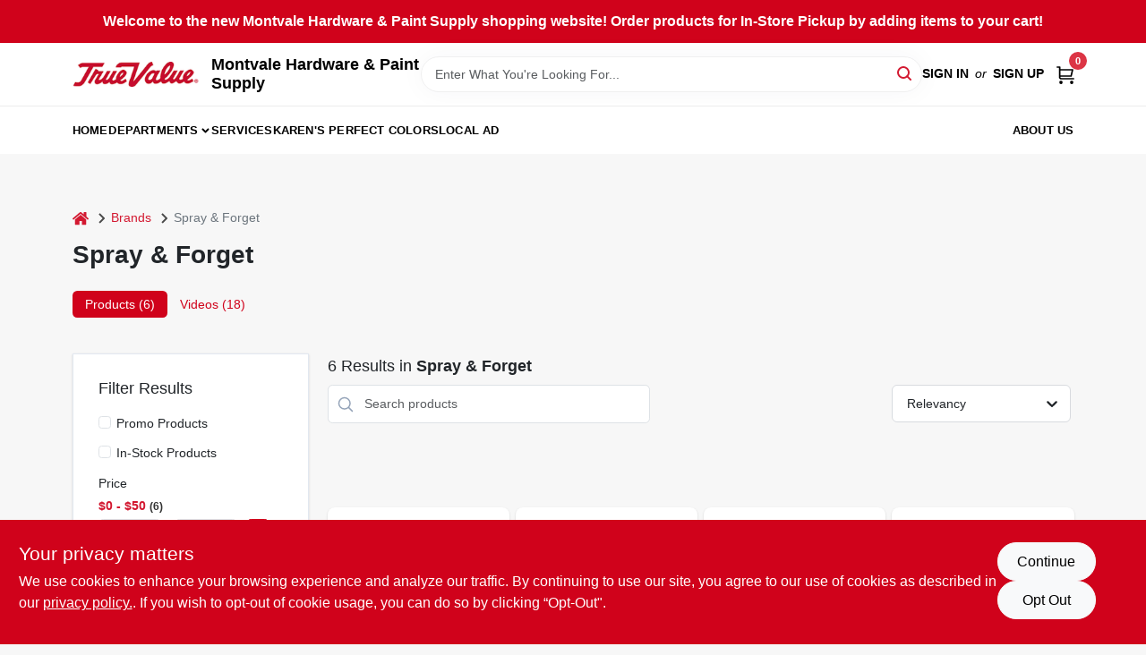

--- FILE ---
content_type: application/javascript
request_url: https://static.ezadlive.com/fe/version2881/_app/immutable/chunks/request-quote-modal.b4cc9e2b.js
body_size: 2399
content:
import{L as Ce,S as Ee,i as ke,s as Ie,y as _e,z as ve,A as be,f as qe,t as ye,B as Pe,ab as ue,aA as $e,w as fe,j as d,a as $,p as Re,k as c,l as E,D as M,c as w,g as v,q as Se,m as t,b as de,E as s,a5 as Q,F,W as Ne,G as Ae}from"./vendor.be5bd2c3.js";import{M as Be}from"./modal.de898481.js";import{R as Le}from"./recaptcha.9981f50d.js";import{N as Te}from"./stores.5ef1947a.js";import{g as De,Q as xe}from"./api.3c02c2b5.js";class Ve{constructor(e){this.api=De(e)}getProduct(e){return this.api.get(`products/product?param=${e.slug}&field=${e.type}`)}searchProducts(e){return this.api.get(`products?search=${e}`)}getCompetitors(e){return this.api.get(`products/${e}/competitors`)}getSimiliarProducts(e){return this.api.get(`products/${e}/addons`)}getPopularProducts(){return this.api.get("popular-products?date=2019-02-04")}getVideos(e){return this.api.get(`products/${e}/videos`)}getFavouriteProducts(e=!1){return this.api.get(`favourite-products${e?"?view_as_admin=true":""}`)}getRandomProducts(e){let r="";return e.brand_id&&(r+=`&brands[]=${e.brand_id}`),e.dept_id&&(r+=`&dept_id=${e.dept_id}`),this.api.get(`products?search=%27%27${r}&limit=10&sort=relevancy&page=1&in_stock_only=1&randomize=1`)}getRandomProductsByStoreId(e,r){let n="";return e.brand_id&&(n+=`&brands[]=${e.brand_id}`),e.dept_id&&(n+=`&dept_id=${e.dept_id}`),this.api.get(`products?search=%27%27${n}&limit=${e.limit}&sort=relevancy&page=1&in_stock_only=1&randomize=1`,{headers:{"Store-Id":r}})}getProductImages(e){return this.api.get(`products/${e}/images`)}getTopProductsOfBrand(e,r){return this.api.get(`top-selling/${e}/${r}`)}getPartnerProductInventoryBySku(e){return this.api.get(`partner-business-product-inventory/${e}`)}getProductLogs(e){return this.api.post("admin/product/logs",e,{Authorization:xe()})}getWidgetProducts(e){return this.api.post("widget/getProducts",e)}getRecentViewedProducts(){return this.api.post("products/get-recent",{device_id:Ce(Te)})}getRecentViewedProductsData(e){return this.api.post("widget/get-recent-viewed-products-data",e)}saveItemBackInStockNotificationDetails(e){return this.api.post("products/save-back-in-stock-details",e)}getStoreFlag(){return this.api.get("get-stores-flag")}addRemoveProductFromWishlist(e){return this.api.post("product-customer-wishlist/add-remove",e)}getProductWishlist(e){return this.api.get(`product-customer-wishlist/get/${e}`)}requestQuote(e){return this.api.post("quote-request",e)}}function ge(i){let e;return{c(){e=d("span"),this.h()},l(r){e=c(r,"SPAN",{class:!0,role:!0,"aria-hidden":!0}),E(e).forEach(v),this.h()},h(){t(e,"class","spinner-border spinner-border-sm me-2"),t(e,"role","status"),t(e,"aria-hidden","true")},m(r,n){de(r,e,n)},d(r){r&&v(e)}}}function Qe(i){let e,r,n,l,S="Customer Name",B,u,L,q,b,h="Phone Number",z,m,U,O,k,I,G="Email",j,_,f,a,T,ce="# of Units Required",re,y,se,D,x,pe="Message",ae,P,ie,V,N,he="Cancel",oe,C,X,Y,A,W,ne,me,g=i[1]&&ge(),we={};return A=new Le({props:we}),i[14](A),{c(){e=d("form"),r=d("div"),n=d("div"),l=d("label"),l.textContent=S,B=$(),u=d("input"),L=$(),q=d("div"),b=d("label"),b.textContent=h,z=$(),m=d("input"),O=$(),k=d("div"),I=d("label"),I.textContent=G,j=$(),_=d("input"),f=$(),a=d("div"),T=d("label"),T.textContent=ce,re=$(),y=d("input"),se=$(),D=d("div"),x=d("label"),x.textContent=pe,ae=$(),P=d("textarea"),ie=$(),V=d("div"),N=d("button"),N.textContent=he,oe=$(),C=d("button"),g&&g.c(),X=Re(`
          Request a Quote`),Y=$(),_e(A.$$.fragment),this.h()},l(o){e=c(o,"FORM",{});var p=E(e);r=c(p,"DIV",{class:!0});var R=E(r);n=c(R,"DIV",{class:!0});var H=E(n);l=c(H,"LABEL",{class:!0,for:!0,"data-svelte-h":!0}),M(l)!=="svelte-1g8uwu6"&&(l.textContent=S),B=w(H),u=c(H,"INPUT",{id:!0,class:!0,type:!0,placeholder:!0}),H.forEach(v),L=w(R),q=c(R,"DIV",{class:!0});var J=E(q);b=c(J,"LABEL",{class:!0,for:!0,"data-svelte-h":!0}),M(b)!=="svelte-voksdd"&&(b.textContent=h),z=w(J),m=c(J,"INPUT",{id:!0,class:!0,type:!0,minlength:!0,maxlength:!0,placeholder:!0}),J.forEach(v),O=w(R),k=c(R,"DIV",{class:!0});var K=E(k);I=c(K,"LABEL",{class:!0,for:!0,"data-svelte-h":!0}),M(I)!=="svelte-yosdg8"&&(I.textContent=G),j=w(K),_=c(K,"INPUT",{id:!0,class:!0,type:!0,placeholder:!0}),K.forEach(v),f=w(R),a=c(R,"DIV",{class:!0});var Z=E(a);T=c(Z,"LABEL",{class:!0,for:!0,"data-svelte-h":!0}),M(T)!=="svelte-1kvolr5"&&(T.textContent=ce),re=w(Z),y=c(Z,"INPUT",{id:!0,class:!0,type:!0,placeholder:!0}),Z.forEach(v),R.forEach(v),se=w(p),D=c(p,"DIV",{class:!0});var ee=E(D);x=c(ee,"LABEL",{class:!0,for:!0,"data-svelte-h":!0}),M(x)!=="svelte-dotioy"&&(x.textContent=pe),ae=w(ee),P=c(ee,"TEXTAREA",{id:!0,class:!0,placeholder:!0,rows:!0}),E(P).forEach(v),ee.forEach(v),ie=w(p),V=c(p,"DIV",{class:!0});var te=E(V);N=c(te,"BUTTON",{class:!0,type:!0,"data-svelte-h":!0}),M(N)!=="svelte-13q28ip"&&(N.textContent=he),oe=w(te),C=c(te,"BUTTON",{class:!0,type:!0});var le=E(C);g&&g.l(le),X=Se(le,`
          Request a Quote`),le.forEach(v),te.forEach(v),p.forEach(v),Y=w(o),ve(A.$$.fragment,o),this.h()},h(){t(l,"class","mb-1"),t(l,"for","q-name"),t(u,"id","q-name"),t(u,"class","form-control"),t(u,"type","text"),u.required=!0,t(u,"placeholder","Customer Name"),t(n,"class","col-md-6"),t(b,"class","mb-1"),t(b,"for","q-phone"),t(m,"id","q-phone"),m.value=U=i[3].phone,t(m,"class","form-control"),t(m,"type","text"),m.required=!0,t(m,"minlength","10"),t(m,"maxlength","14"),t(m,"placeholder","Phone"),t(q,"class","col-md-6"),t(I,"class","mb-1"),t(I,"for","q-email"),t(_,"id","q-email"),t(_,"class","form-control"),t(_,"type","email"),_.required=!0,t(_,"placeholder","Your Email"),t(k,"class","col-md-6 mt-3"),t(T,"class","mb-1"),t(T,"for","q-units"),t(y,"id","q-units"),t(y,"class","form-control"),t(y,"type","number"),y.required=!0,t(y,"placeholder","e.g. 20"),t(a,"class","col-md-6 mt-3"),t(r,"class","row mb-3"),t(x,"class","mb-1"),t(x,"for","q-message"),t(P,"id","q-message"),t(P,"class","form-control"),P.required=!0,t(P,"placeholder","Write..."),t(P,"rows","4"),t(D,"class","mb-3"),t(N,"class","btn btn-outline-secondary px-4"),t(N,"type","button"),t(C,"class","btn btn-primary px-4"),t(C,"type","submit"),C.disabled=i[1],t(V,"class","d-flex justify-content-end gap-2 ")},m(o,p){de(o,e,p),s(e,r),s(r,n),s(n,l),s(n,B),s(n,u),Q(u,i[3].name),s(r,L),s(r,q),s(q,b),s(q,z),s(q,m),s(r,O),s(r,k),s(k,I),s(k,j),s(k,_),Q(_,i[3].email),s(r,f),s(r,a),s(a,T),s(a,re),s(a,y),Q(y,i[3].units),s(e,se),s(e,D),s(D,x),s(D,ae),s(D,P),Q(P,i[3].description),s(e,ie),s(e,V),s(V,N),s(V,oe),s(V,C),g&&g.m(C,null),s(C,X),de(o,Y,p),be(A,o,p),W=!0,ne||(me=[F(u,"input",i[9]),F(m,"input",i[5]),F(_,"input",i[10]),F(y,"input",i[11]),F(P,"input",i[12]),F(N,"click",i[13]),F(e,"submit",Ne(i[4]))],ne=!0)},p(o,p){p&8&&u.value!==o[3].name&&Q(u,o[3].name),(!W||p&8&&U!==(U=o[3].phone)&&m.value!==U)&&(m.value=U),p&8&&_.value!==o[3].email&&Q(_,o[3].email),p&8&&$e(y.value)!==o[3].units&&Q(y,o[3].units),p&8&&Q(P,o[3].description),o[1]?g||(g=ge(),g.c(),g.m(C,X)):g&&(g.d(1),g=null),(!W||p&2)&&(C.disabled=o[1]);const R={};A.$set(R)},i(o){W||(qe(A.$$.fragment,o),W=!0)},o(o){ye(A.$$.fragment,o),W=!1},d(o){o&&(v(e),v(Y)),g&&g.d(),i[14](null),Pe(A,o),ne=!1,Ae(me)}}}function Ue(i){let e,r,n={title:"Request a Quote",footer:!1,$$slots:{body:[Qe]},$$scope:{ctx:i}};return e=new Be({props:n}),i[15](e),{c(){_e(e.$$.fragment)},l(l){ve(e.$$.fragment,l)},m(l,S){be(e,l,S),r=!0},p(l,[S]){const B={};S&524303&&(B.$$scope={dirty:S,ctx:l}),e.$set(B)},i(l){r||(qe(e.$$.fragment,l),r=!0)},o(l){ye(e.$$.fragment,l),r=!1},d(l){i[15](null),Pe(e,l)}}}function Fe(i,e,r){let{product:n=null}=e;const l=()=>u&&u.show(),S=()=>u&&u.hide(),B=new Ve;let u,L=!1,q="",b,h={product_id:n.id,sku:n.sku,name:"",email:"",phone:"",units:"",description:""};const z=async()=>{r(1,L=!0),q=await b.execute(),q&&B.requestQuote({...h,recaptcha:q}).then(a=>{r(1,L=!1),a.status=="success"?(ue.fire("Received!","We will contact you shortly!","success"),r(3,h={product_id:n.id,sku:n.sku,name:"",email:"",phone:"",units:"",description:""}),u.hide()):ue.fire("Missing Field",a.errors.message,"error")}).catch(a=>{r(1,L=!1),ue.fire("Error",(a==null?void 0:a.error)||"Something went wrong, please try again later.","error")})},m=f=>{let a=f.target.value.replace(/\D/g,"");a.length<=3&&a.length>0?a=a.replace(/^(\d{0,3})/,"($1)"):a.length<=6&&a.length>0?a=a.replace(/^(\d{0,3})(\d{0,3})/,"($1) $2"):a.length>0&&(a=a.replace(/^(\d{0,3})(\d{0,3})(\d{0,4})/,"($1) $2-$3")),r(3,h.phone=a,h),f.target.value=a};function U(){h.name=this.value,r(3,h)}function O(){h.email=this.value,r(3,h)}function k(){h.units=$e(this.value),r(3,h)}function I(){h.description=this.value,r(3,h)}const G=()=>u.hide();function j(f){fe[f?"unshift":"push"](()=>{b=f,r(2,b)})}function _(f){fe[f?"unshift":"push"](()=>{u=f,r(0,u)})}return i.$$set=f=>{"product"in f&&r(6,n=f.product)},[u,L,b,h,z,m,n,l,S,U,O,k,I,G,j,_]}class Ge extends Ee{constructor(e){super(),ke(this,e,Fe,Ue,Ie,{product:6,show:7,hide:8})}get show(){return this.$$.ctx[7]}get hide(){return this.$$.ctx[8]}}export{Ve as P,Ge as R};
